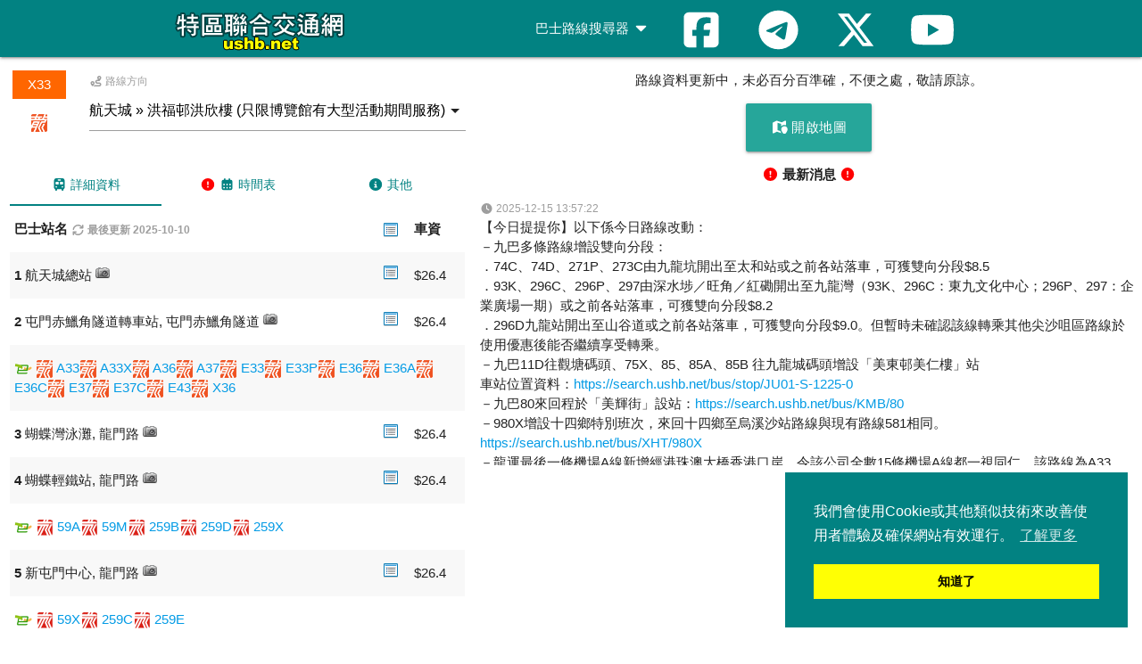

--- FILE ---
content_type: text/html; charset=UTF-8
request_url: https://search.ushb.net/bus/LW/X33
body_size: 8985
content:
<!DOCTYPE html>
<html lang="en">
<head>
  <meta http-equiv="Content-Type" content="text/html; charset=UTF-8" />
  <meta name="viewport" content="width=device-width, initial-scale=1">
  <meta http-equiv="X-UA-Compatible" content="IE=edge">
  <meta name="msapplication-tap-highlight" content="no">
  <meta name="description" content="路線資料：龍運 - X33 航天城 » 洪福邨洪欣樓 (只限博覽館有大型活動期間服務)" />
  <meta name="theme-color" content="#028282" />
  <meta http-equiv="Content-Language" content="zh-HK" />  
  <meta http-equiv="Last-Modified" content="2025-10-10T00:00:00+08:00" />
  <meta http-equiv="cache-control" content="no-cache" />
  <meta property="og:description" content="路線資料：龍運 - X33 航天城 » 洪福邨洪欣樓 (只限博覽館有大型活動期間服務)" />
  <meta property="og:site_name" content="USHB" />
  <meta property="og:type" content="website" />
  <meta property="og:url" content="http://ushb.net/" />

  <title>龍運 - X33 航天城 » 洪福邨洪欣樓 - 巴士路線搜尋器 - USHB</title>
  <link rel="shortcut icon" href="data:image/x-icon;," type="image/x-icon" />
  <link rel="stylesheet" type="text/css" href="/css/style.css">
  <link rel="stylesheet" href="//cdnjs.cloudflare.com/ajax/libs/materialize/1.0.0/css/materialize.min.css">
<!-- Global site tag (gtag.js) - Google Analytics -->
<script async src="https://www.googletagmanager.com/gtag/js?id=G-Q1XB30243F"></script>
<script>
  window.dataLayer = window.dataLayer || [];
  function gtag(){dataLayer.push(arguments);}
  gtag('js', new Date());

  gtag('config', 'G-Q1XB30243F');
</script>
<script async src="https://pagead2.googlesyndication.com/pagead/js/adsbygoogle.js?client=ca-pub-4683839307439010"
     crossorigin="anonymous"></script>
</head>
<body>
  <nav class="ushb" role="navigation">
    <div class="nav-wrapper container">
        <a id="logo-container" href="/" class="brand-logo tooltipped" data-delay="50" data-tooltip="首頁"><img src="/images/logo.gif" align="center" alt="USHB" width="200" height="50"></a>
        <a href="#" data-target="slide-out" class="sidenav-trigger"><i class="fa fa-bars" aria-hidden="true"></i></a>
      <ul class="right hide-on-med-and-down">
        <li><a class="dropdown-trigger" href="#!" data-target="dropdown1">巴士路線搜尋器 <i class="fa fa-caret-down"></i></a></li>
		<li><a href="https://www.facebook.com/ushbnet" class="tooltipped" data-delay="50" data-tooltip="Facebook" aria-label="Facebook"><i class="fab fa-facebook-square fa-3x" style="vertical-align: middle;"></i></a></li>
		<li><a href="https://t.me/ushbnet" class="tooltipped" data-delay="50" data-tooltip="Telegram" aria-label="Telegram"><i class="fab fa-telegram fa-3x" style="vertical-align: middle;"></i></a></li>
		<li><a href="https://x.com/ushbnews/" class="tooltipped" data-delay="50" data-tooltip="X" aria-label="X"><i class="fa-brands fa-x-twitter fa-3x" style="vertical-align: middle;"></i></a></li>
		<li><a href="https://www.youtube.com/ushbnet" class="tooltipped" data-delay="50" data-tooltip="YouTube" aria-label="YouTube"><i class="fab fa-youtube fa-3x" style="vertical-align: middle;"></i></a></li>
      </ul>
      <ul id="dropdown1" class="dropdown-content">
        <li><a href="/bus/KMB"><img src="/images/logo/KMB.gif" width="20" height="20" align="center" alt="九巴"> 九巴</a></li>
        <li><a href="/bus/CTB"><img src="/images/logo/CTB.gif" width="20" height="20" align="center" alt="城巴"> 城巴</a></li>
        <li><a href="/bus/XHT"><img src="/images/logo/XHT.gif" width="20" height="20" align="center" alt="過海"> 過海</a></li>
        <li><a href="/bus/LW"><img src="/images/logo/LW.gif" width="20" height="20" align="center" alt="龍運"> 龍運</a></li>
        <li><a href="/bus/MTR"><img src="/images/logo/MTR.gif" width="20" height="20" align="center" alt="港鐵"> 港鐵</a></li>
        <li><a href="/bus/DB"><img src="/images/logo/DB.gif" width="20" height="20" align="center" alt="愉景灣"> 愉景灣</a></li>
        <li><a href="/bus/NLB"><img src="/images/logo/NLB.gif" width="20" height="20" align="center" alt="新大嶼山"> 新大嶼山</a></li>
        <li class="divider"></li>
        <li><a href="/bus/search_p"><i class="fas fa-map-marker-alt"></i> 點到點搜尋</a></li>
        <li><a href="/bus/stop"><i class="fa fa-location-arrow"></i> 附近車站</a></li>
      </ul>
      <ul id="slide-out" class="sidenav">
        <li><a href="/">首頁</a></li>
        <li><a href="#">巴士路線搜尋器</a></li>
        <li><a href="/bus/KMB"><img src="/images/logo/KMB.gif" width="20" height="20" align="center" alt="九巴"> 九巴</a></li>
        <li><a href="/bus/CTB"><img src="/images/logo/CTB.gif" width="20" height="20" align="center" alt="城巴"> 城巴</a></li>
        <li><a href="/bus/XHT"><img src="/images/logo/XHT.gif" width="20" height="20" align="center" alt="過海"> 過海</a></li>
        <li><a href="/bus/LW"><img src="/images/logo/LW.gif" width="20" height="20" align="center" alt="龍運"> 龍運</a></li>
        <li><a href="/bus/MTR"><img src="/images/logo/MTR.gif" width="20" height="20" align="center" alt="港鐵"> 港鐵</a></li>
        <li><a href="/bus/DB"><img src="/images/logo/DB.gif" width="20" height="20" align="center" alt="愉景灣"> 愉景灣</a></li>
        <li><a href="/bus/NLB"><img src="/images/logo/NLB.gif" width="20" height="20" align="center" alt="新大嶼山"> 新大嶼山</a></li>
        <li class="divider"></li>
        <li><a href="/bus/search_p"><i class="fas fa-map-marker-alt" aria-hidden="true"></i> 點到點搜尋</a></li>
        <li><a href="/bus/stop"><i class="fa fa-location-arrow" aria-hidden="true"></i> 附近車站</a></li>
        <li><a href="https://www.facebook.com/ushbnet"><i class="fab fa-facebook-square" aria-hidden="true"></i> Facebook</a></li>
		    <li><a href="https://t.me/ushbnet"><i class="fab fa-telegram" aria-hidden="true"></i> Telegram</a></li>
        <li><a href="https://x.com/ushbnews/"><i class="fa-brands fa-x-twitter" aria-hidden="true"></i> X</a></li>
        <li><a href="https://www.youtube.com/ushbnet"><i class="fab fa-youtube" aria-hidden="true"></i> YouTube</a></li>
      </ul>
    </div>
  </nav>
  <script src="//cdnjs.cloudflare.com/ajax/libs/jquery/3.7.0/jquery.min.js" integrity="sha512-3gJwYpMe3QewGELv8k/BX9vcqhryRdzRMxVfq6ngyWXwo03GFEzjsUm8Q7RZcHPHksttq7/GFoxjCVUjkjvPdw==" crossorigin="anonymous" referrerpolicy="no-referrer"></script>
  <script src="//cdnjs.cloudflare.com/ajax/libs/materialize/1.0.0/js/materialize.min.js"></script>
</head>
<div class="hide-on-large-only col l6 s12">
	<div class="center-align no-padding no-padding-bottom" id="map-mobile">
		<div id="ads-mobile">
			<p>路線資料更新中，未必百分百準確，不便之處，敬請原諒。</p>
			<p><a class="waves-effect waves-light btn-large"><i class="fas fa-map-marked"></i> 開啟地圖</a></p>
			<script async src="https://pagead2.googlesyndication.com/pagead/js/adsbygoogle.js?client=ca-pub-4683839307439010">
			<ins class="adsbygoogle" style="display:block" data-ad-client="ca-pub-4683839307439010" data-ad-slot="8872930894" data-ad-format="auto" data-full-width-responsive="true"></ins>
			<script>(adsbygoogle = window.adsbygoogle || []).push({});</script>
			<p><b><i class="fa-solid fa-circle-exclamation warning"></i> 最新消息 <i class="fa-solid fa-circle-exclamation warning"></i></b></p>
			<p class="news_mobile"></p>
		</div>
		<div id="map-canvas-mobile"></div>
	</div>
</div>
</div>
<div class="row">
	<div id="route_list" class="col l5 s12">
		<div class="row">
			<p></p>
          	<div class="col l2 s3 center-align"><div class="lw route">X33</div><p><img src="/images/logo/LW.gif" width="20" height="20" align="absmiddle" border="0" alt="龍運"> </p></div>
          	<div class="col l10 s9">
					<label><i class="fas fa-route"></i> 路線方向</label>
					<select id="direction">
				<option value="4">航天城 » 洪福邨洪欣樓 (只限博覽館有大型活動期間服務)</option>
					</select>
			</div>
		</div>

<div id="d_4">
	<ul class="tabs">
		<li class="tab col s4"><a class="active" href="#list_4"><i class="fas fa-bus"></i> 詳細資料</a></li>
		<li class="tab col s4"><a href="#timetable_4"><i class="fa-solid fa-circle-exclamation warning"></i> <i class="fas fa-calendar-alt"></i> 時間表</a></li>
		<li class="tab col s4"><a href="#other_4"><i class="fa-solid fa-circle-info"></i> 其他</a></li>
	</ul>
	<div id="list_4">
		<table class="striped highlight">
			<thead>
				<tr>
					<th class="s8" data-field="route">巴士站名 <label><i class="mdi-device-access-time"></i> <i class="fas fa-sync"></i> 最後更新 2025-10-10</label></td>
					<th class="s1"><img src="/images/detail.png" width="16" height="16" align="absmiddle" border="0" alt="車站資料"></td>
					<th class="s2" data-field="fare" class="center-align">車資</td>
									</tr>
			</thead>
			<tbody>
			<tr>
						<td class="s8" ><b>1</b> 航天城總站  <img src="/images/camera.png" width="16" height="16" class="tooltipped" data-delay="50" data-tooltip="車站相片" alt="車站相片"></td>
			<td class="s1"><a data-id="0" href="/bus/stop/SK71-T-1000-2"><img src="/images/detail.png" width="16" height="16" class="tooltipped" data-delay="50" data-tooltip="詳細資料" alt="詳細資料"></a></td>
			<td class="s2" >$26.4</td>
					</tr>
			<tr>
						<td class="s8" ><b>2</b> 屯門赤鱲角隧道轉車站, 屯門赤鱲角隧道  <img src="/images/camera.png" width="16" height="16" class="tooltipped" data-delay="50" data-tooltip="車站相片" alt="車站相片"></td>
			<td class="s1"><a data-id="1" href="/bus/stop/TU17-N-1000-0"><img src="/images/detail.png" width="16" height="16" class="tooltipped" data-delay="50" data-tooltip="詳細資料" alt="詳細資料"></a></td>
			<td class="s2" >$26.4</td>
					</tr>
	<tr><td colspan="3"><img src="/images/logo/bbi.gif" width="20" height="20" align="absmiddle" border="0" class="tooltipped" data-delay="50" data-tooltip="轉乘優惠" alt="轉乘優惠"> <img src="/images/logo/LW.gif" width="20" height="20" align="absmiddle" border="0" alt="龍運"> <a href="/bus/LW/A33">A33</a><img src="/images/logo/LW.gif" width="20" height="20" align="absmiddle" border="0" alt="龍運"> <a href="/bus/LW/A33X">A33X</a><img src="/images/logo/LW.gif" width="20" height="20" align="absmiddle" border="0" alt="龍運"> <a href="/bus/LW/A36">A36</a><img src="/images/logo/LW.gif" width="20" height="20" align="absmiddle" border="0" alt="龍運"> <a href="/bus/LW/A37">A37</a><img src="/images/logo/LW.gif" width="20" height="20" align="absmiddle" border="0" alt="龍運"> <a href="/bus/LW/E33">E33</a><img src="/images/logo/LW.gif" width="20" height="20" align="absmiddle" border="0" alt="龍運"> <a href="/bus/LW/E33P">E33P</a><img src="/images/logo/LW.gif" width="20" height="20" align="absmiddle" border="0" alt="龍運"> <a href="/bus/LW/E36">E36</a><img src="/images/logo/LW.gif" width="20" height="20" align="absmiddle" border="0" alt="龍運"> <a href="/bus/LW/E36A">E36A</a><img src="/images/logo/LW.gif" width="20" height="20" align="absmiddle" border="0" alt="龍運"> <a href="/bus/LW/E36C">E36C</a><img src="/images/logo/LW.gif" width="20" height="20" align="absmiddle" border="0" alt="龍運"> <a href="/bus/LW/E37">E37</a><img src="/images/logo/LW.gif" width="20" height="20" align="absmiddle" border="0" alt="龍運"> <a href="/bus/LW/E37C">E37C</a><img src="/images/logo/LW.gif" width="20" height="20" align="absmiddle" border="0" alt="龍運"> <a href="/bus/LW/E43">E43</a><img src="/images/logo/LW.gif" width="20" height="20" align="absmiddle" border="0" alt="龍運"> <a href="/bus/LW/X36">X36</a></td></tr>		<tr>
						<td class="s8" ><b>3</b> 蝴蝶灣泳灘, 龍門路  <img src="/images/camera.png" width="16" height="16" class="tooltipped" data-delay="50" data-tooltip="車站相片" alt="車站相片"></td>
			<td class="s1"><a data-id="2" href="/bus/stop/LU06-N-0900-0"><img src="/images/detail.png" width="16" height="16" class="tooltipped" data-delay="50" data-tooltip="詳細資料" alt="詳細資料"></a></td>
			<td class="s2" >$26.4</td>
					</tr>
			<tr>
						<td class="s8" ><b>4</b> 蝴蝶輕鐵站, 龍門路  <img src="/images/camera.png" width="16" height="16" class="tooltipped" data-delay="50" data-tooltip="車站相片" alt="車站相片"></td>
			<td class="s1"><a data-id="3" href="/bus/stop/LU06-N-1000-0"><img src="/images/detail.png" width="16" height="16" class="tooltipped" data-delay="50" data-tooltip="詳細資料" alt="詳細資料"></a></td>
			<td class="s2" >$26.4</td>
					</tr>
	<tr><td colspan="3"><img src="/images/logo/bbi.gif" width="20" height="20" align="absmiddle" border="0" class="tooltipped" data-delay="50" data-tooltip="轉乘優惠" alt="轉乘優惠"> <img src="/images/logo/KMB.gif" width="20" height="20" align="absmiddle" border="0" alt="九巴"> <a href="/bus/KMB/59A">59A</a><img src="/images/logo/KMB.gif" width="20" height="20" align="absmiddle" border="0" alt="九巴"> <a href="/bus/KMB/59M">59M</a><img src="/images/logo/KMB.gif" width="20" height="20" align="absmiddle" border="0" alt="九巴"> <a href="/bus/KMB/259B">259B</a><img src="/images/logo/KMB.gif" width="20" height="20" align="absmiddle" border="0" alt="九巴"> <a href="/bus/KMB/259D">259D</a><img src="/images/logo/KMB.gif" width="20" height="20" align="absmiddle" border="0" alt="九巴"> <a href="/bus/KMB/259X">259X</a></td></tr>		<tr>
						<td class="s8" ><b>5</b> 新屯門中心, 龍門路  <img src="/images/camera.png" width="16" height="16" class="tooltipped" data-delay="50" data-tooltip="車站相片" alt="車站相片"></td>
			<td class="s1"><a data-id="4" href="/bus/stop/LU06-N-1050-0"><img src="/images/detail.png" width="16" height="16" class="tooltipped" data-delay="50" data-tooltip="詳細資料" alt="詳細資料"></a></td>
			<td class="s2" >$26.4</td>
					</tr>
	<tr><td colspan="3"><img src="/images/logo/bbi.gif" width="20" height="20" align="absmiddle" border="0" class="tooltipped" data-delay="50" data-tooltip="轉乘優惠" alt="轉乘優惠"> <img src="/images/logo/KMB.gif" width="20" height="20" align="absmiddle" border="0" alt="九巴"> <a href="/bus/KMB/59X">59X</a><img src="/images/logo/KMB.gif" width="20" height="20" align="absmiddle" border="0" alt="九巴"> <a href="/bus/KMB/259C">259C</a><img src="/images/logo/KMB.gif" width="20" height="20" align="absmiddle" border="0" alt="九巴"> <a href="/bus/KMB/259E">259E</a></td></tr>		<tr>
						<td class="s8" ><b>6</b> 龍門輕鐵站, 龍門路  <img src="/images/camera.png" width="16" height="16" class="tooltipped" data-delay="50" data-tooltip="車站相片" alt="車站相片"></td>
			<td class="s1"><a data-id="5" href="/bus/stop/LU06-N-1100-0"><img src="/images/detail.png" width="16" height="16" class="tooltipped" data-delay="50" data-tooltip="詳細資料" alt="詳細資料"></a></td>
			<td class="s2" >$26.4</td>
					</tr>
			<tr>
						<td class="s8" ><b>7</b> 豐景園, 海珠路  <img src="/images/camera.png" width="16" height="16" class="tooltipped" data-delay="50" data-tooltip="車站相片" alt="車站相片"></td>
			<td class="s1"><a data-id="6" href="/bus/stop/HO02-E-1000-0"><img src="/images/detail.png" width="16" height="16" class="tooltipped" data-delay="50" data-tooltip="詳細資料" alt="詳細資料"></a></td>
			<td class="s2" >$26.4</td>
					</tr>
	<tr><td colspan="3"><img src="/images/logo/bbi.gif" width="20" height="20" align="absmiddle" border="0" class="tooltipped" data-delay="50" data-tooltip="轉乘優惠" alt="轉乘優惠"> <img src="/images/logo/KMB.gif" width="20" height="20" align="absmiddle" border="0" alt="九巴"> <a href="/bus/KMB/60M">60M</a><img src="/images/logo/KMB.gif" width="20" height="20" align="absmiddle" border="0" alt="九巴"> <a href="/bus/KMB/60X">60X</a><img src="/images/logo/KMB.gif" width="20" height="20" align="absmiddle" border="0" alt="九巴"> <a href="/bus/KMB/61M">61M</a><img src="/images/logo/KMB.gif" width="20" height="20" align="absmiddle" border="0" alt="九巴"> <a href="/bus/KMB/61X">61X</a><img src="/images/logo/KMB.gif" width="20" height="20" align="absmiddle" border="0" alt="九巴"> <a href="/bus/KMB/62P">62P</a><img src="/images/logo/KMB.gif" width="20" height="20" align="absmiddle" border="0" alt="九巴"> <a href="/bus/KMB/62X">62X</a><img src="/images/logo/KMB.gif" width="20" height="20" align="absmiddle" border="0" alt="九巴"> <a href="/bus/KMB/260B">260B</a><img src="/images/logo/KMB.gif" width="20" height="20" align="absmiddle" border="0" alt="九巴"> <a href="/bus/KMB/260C">260C</a><img src="/images/logo/KMB.gif" width="20" height="20" align="absmiddle" border="0" alt="九巴"> <a href="/bus/KMB/263">263</a><img src="/images/logo/KMB.gif" width="20" height="20" align="absmiddle" border="0" alt="九巴"> <a href="/bus/KMB/263A">263A</a><img src="/images/logo/KMB.gif" width="20" height="20" align="absmiddle" border="0" alt="九巴"> <a href="/bus/KMB/263B">263B</a><img src="/images/logo/KMB.gif" width="20" height="20" align="absmiddle" border="0" alt="九巴"> <a href="/bus/KMB/263C">263C</a><img src="/images/logo/KMB.gif" width="20" height="20" align="absmiddle" border="0" alt="九巴"> <a href="/bus/KMB/N260">N260</a><img src="/images/logo/XHT.gif" width="20" height="20" align="absmiddle" border="0" alt="過海"> <a href="/bus/XHT/960B">960B</a><img src="/images/logo/XHT.gif" width="20" height="20" align="absmiddle" border="0" alt="過海"> <a href="/bus/XHT/961">961</a></td></tr>		<tr>
						<td class="s8" ><b>8</b> 翠寧花園, 海珠路 </td>
			<td class="s1"><a data-id="7" href="/bus/stop/HO02-E-1050-0"><img src="/images/detail.png" width="16" height="16" class="tooltipped" data-delay="50" data-tooltip="詳細資料" alt="詳細資料"></a></td>
			<td class="s2" >$26.4</td>
					</tr>
			<tr>
						<td class="s8" ><b>9</b> 友愛邨, 屯門鄉事會路  <img src="/images/camera.png" width="16" height="16" class="tooltipped" data-delay="50" data-tooltip="車站相片" alt="車站相片"></td>
			<td class="s1"><a data-id="8" href="/bus/stop/TU05-N-1100-0"><img src="/images/detail.png" width="16" height="16" class="tooltipped" data-delay="50" data-tooltip="詳細資料" alt="詳細資料"></a></td>
			<td class="s2" >$26.4</td>
					</tr>
	<tr><td colspan="3"><img src="/images/logo/bbi.gif" width="20" height="20" align="absmiddle" border="0" class="tooltipped" data-delay="50" data-tooltip="轉乘優惠" alt="轉乘優惠"> <img src="/images/logo/KMB.gif" width="20" height="20" align="absmiddle" border="0" alt="九巴"> <a href="/bus/KMB/261">261</a></td></tr>		<tr>
						<td class="s8" ><b>10</b> 市中心輕鐵站, 屯門鄉事會路  <img src="/images/camera.png" width="16" height="16" class="tooltipped" data-delay="50" data-tooltip="車站相片" alt="車站相片"></td>
			<td class="s1"><a data-id="9" href="/bus/stop/TU05-N-1150-0"><img src="/images/detail.png" width="16" height="16" class="tooltipped" data-delay="50" data-tooltip="詳細資料" alt="詳細資料"></a></td>
			<td class="s2" >$26.4</td>
					</tr>
	<tr><td colspan="3"><img src="/images/logo/bbi.gif" width="20" height="20" align="absmiddle" border="0" class="tooltipped" data-delay="50" data-tooltip="轉乘優惠" alt="轉乘優惠"> <img src="/images/logo/KMB.gif" width="20" height="20" align="absmiddle" border="0" alt="九巴"> <a href="/bus/KMB/57M">57M</a></td></tr>		<tr>
						<td class="s8" ><b>11</b> 屯門站總站  <img src="/images/camera.png" width="16" height="16" class="tooltipped" data-delay="50" data-tooltip="車站相片" alt="車站相片"></td>
			<td class="s1"><a data-id="10" href="/bus/stop/TU03-T-1000-0"><img src="/images/detail.png" width="16" height="16" class="tooltipped" data-delay="50" data-tooltip="詳細資料" alt="詳細資料"></a></td>
			<td class="s2" >$26.4</td>
					</tr>
			<tr>
						<td class="s8" ><b>12</b> 山景邨景華樓、鳴琴輕鐵站, 嗚琴路  <img src="/images/camera.png" width="16" height="16" class="tooltipped" data-delay="50" data-tooltip="車站相片" alt="車站相片"></td>
			<td class="s1"><a data-id="11" href="/bus/stop/MI02-N-1000-0"><img src="/images/detail.png" width="16" height="16" class="tooltipped" data-delay="50" data-tooltip="詳細資料" alt="詳細資料"></a></td>
			<td class="s2" >$26.4</td>
					</tr>
	<tr><td colspan="3"><img src="/images/logo/bbi.gif" width="20" height="20" align="absmiddle" border="0" class="tooltipped" data-delay="50" data-tooltip="轉乘優惠" alt="轉乘優惠"> <img src="/images/logo/KMB.gif" width="20" height="20" align="absmiddle" border="0" alt="九巴"> <a href="/bus/KMB/66M">66M</a><img src="/images/logo/KMB.gif" width="20" height="20" align="absmiddle" border="0" alt="九巴"> <a href="/bus/KMB/66X">66X</a><img src="/images/logo/KMB.gif" width="20" height="20" align="absmiddle" border="0" alt="九巴"> <a href="/bus/KMB/258D">258D</a><img src="/images/logo/KMB.gif" width="20" height="20" align="absmiddle" border="0" alt="九巴"> <a href="/bus/KMB/258X">258X</a></td></tr>		<tr>
						<td class="s8" ><b>13</b> 屯門電話機樓, 石排頭路  <img src="/images/camera.png" width="16" height="16" class="tooltipped" data-delay="50" data-tooltip="車站相片" alt="車站相片"></td>
			<td class="s1"><a data-id="12" href="/bus/stop/SH12-E-1000-0"><img src="/images/detail.png" width="16" height="16" class="tooltipped" data-delay="50" data-tooltip="詳細資料" alt="詳細資料"></a></td>
			<td class="s2" >$26.4</td>
					</tr>
	<tr><td colspan="3"><img src="/images/logo/bbi.gif" width="20" height="20" align="absmiddle" border="0" class="tooltipped" data-delay="50" data-tooltip="轉乘優惠" alt="轉乘優惠"> <img src="/images/logo/XHT.gif" width="20" height="20" align="absmiddle" border="0" alt="過海"> <a href="/bus/XHT/960">960</a></td></tr>		<tr>
						<td class="s8" ><b>14</b> 台山商會小學, 石排頭路  <img src="/images/camera.png" width="16" height="16" class="tooltipped" data-delay="50" data-tooltip="車站相片" alt="車站相片"></td>
			<td class="s1"><a data-id="13" href="/bus/stop/SH12-E-1050-0"><img src="/images/detail.png" width="16" height="16" class="tooltipped" data-delay="50" data-tooltip="詳細資料" alt="詳細資料"></a></td>
			<td class="s2" >$26.4</td>
					</tr>
			<tr>
						<td class="s8" ><b>15</b> 大興體育館, 震寰路  <img src="/images/camera.png" width="16" height="16" class="tooltipped" data-delay="50" data-tooltip="車站相片" alt="車站相片"></td>
			<td class="s1"><a data-id="14" href="/bus/stop/TS14-N-0950-0"><img src="/images/detail.png" width="16" height="16" class="tooltipped" data-delay="50" data-tooltip="詳細資料" alt="詳細資料"></a></td>
			<td class="s2" >$26.4</td>
					</tr>
	<tr><td colspan="3"><img src="/images/logo/bbi.gif" width="20" height="20" align="absmiddle" border="0" class="tooltipped" data-delay="50" data-tooltip="轉乘優惠" alt="轉乘優惠"> <img src="/images/logo/KMB.gif" width="20" height="20" align="absmiddle" border="0" alt="九巴"> <a href="/bus/KMB/261S">261S</a><img src="/images/logo/XHT.gif" width="20" height="20" align="absmiddle" border="0" alt="過海"> <a href="/bus/XHT/P960">P960</a></td></tr>		<tr>
						<td class="s8" ><b>16</b> 良才里、保良局莊啟程第二小學, 青田路  <img src="/images/camera.png" width="16" height="16" class="tooltipped" data-delay="50" data-tooltip="車站相片" alt="車站相片"></td>
			<td class="s1"><a data-id="15" href="/bus/stop/TS17-W-1000-0"><img src="/images/detail.png" width="16" height="16" class="tooltipped" data-delay="50" data-tooltip="詳細資料" alt="詳細資料"></a></td>
			<td class="s2" >$26.4</td>
					</tr>
			<tr>
						<td class="s8" ><b>17</b> 新圍輕鐵站, 田景路 </td>
			<td class="s1"><a data-id="16" href="/bus/stop/TI02-N-0900-0"><img src="/images/detail.png" width="16" height="16" class="tooltipped" data-delay="50" data-tooltip="詳細資料" alt="詳細資料"></a></td>
			<td class="s2" >$26.4</td>
					</tr>
	<tr><td colspan="3"><img src="/images/logo/bbi.gif" width="20" height="20" align="absmiddle" border="0" class="tooltipped" data-delay="50" data-tooltip="轉乘優惠" alt="轉乘優惠"> <img src="/images/logo/XHT.gif" width="20" height="20" align="absmiddle" border="0" alt="過海"> <a href="/bus/XHT/961S">961S</a></td></tr>		<tr>
						<td class="s8" ><b>18</b> 田景輕鐵站、屯門西北游泳池, 田景路  <img src="/images/camera.png" width="16" height="16" class="tooltipped" data-delay="50" data-tooltip="車站相片" alt="車站相片"></td>
			<td class="s1"><a data-id="17" href="/bus/stop/TI02-N-1000-0"><img src="/images/detail.png" width="16" height="16" class="tooltipped" data-delay="50" data-tooltip="詳細資料" alt="詳細資料"></a></td>
			<td class="s2" >$26.4</td>
					</tr>
	<tr><td colspan="3"><img src="/images/logo/bbi.gif" width="20" height="20" align="absmiddle" border="0" class="tooltipped" data-delay="50" data-tooltip="轉乘優惠" alt="轉乘優惠"> <img src="/images/logo/KMB.gif" width="20" height="20" align="absmiddle" border="0" alt="九巴"> <a href="/bus/KMB/58M">58M</a><img src="/images/logo/KMB.gif" width="20" height="20" align="absmiddle" border="0" alt="九巴"> <a href="/bus/KMB/58X">58X</a><img src="/images/logo/KMB.gif" width="20" height="20" align="absmiddle" border="0" alt="九巴"> <a href="/bus/KMB/260X">260X</a><img src="/images/logo/XHT.gif" width="20" height="20" align="absmiddle" border="0" alt="過海"> <a href="/bus/XHT/961P">961P</a></td></tr>		<tr>
						<td class="s8" ><b>19</b> 寶田邨, 嗚琴路  <img src="/images/camera.png" width="16" height="16" class="tooltipped" data-delay="50" data-tooltip="車站相片" alt="車站相片"></td>
			<td class="s1"><a data-id="18" href="/bus/stop/MI02-N-1050-0"><img src="/images/detail.png" width="16" height="16" class="tooltipped" data-delay="50" data-tooltip="詳細資料" alt="詳細資料"></a></td>
			<td class="s2" >$26.4</td>
					</tr>
			<tr>
						<td class="s8" ><b>20</b> 和田邨, 興貴街  <img src="/images/camera.png" width="16" height="16" class="tooltipped" data-delay="50" data-tooltip="車站相片" alt="車站相片"></td>
			<td class="s1"><a data-id="19" href="/bus/stop/HI07-S-1000-0"><img src="/images/detail.png" width="16" height="16" class="tooltipped" data-delay="50" data-tooltip="詳細資料" alt="詳細資料"></a></td>
			<td class="s2" >$26.4</td>
					</tr>
	<tr><td colspan="3"><img src="/images/logo/bbi.gif" width="20" height="20" align="absmiddle" border="0" class="tooltipped" data-delay="50" data-tooltip="轉乘優惠" alt="轉乘優惠"> <img src="/images/logo/KMB.gif" width="20" height="20" align="absmiddle" border="0" alt="九巴"> <a href="/bus/KMB/67A">67A</a></td></tr>		<tr>
						<td class="s8" ><b>21</b> NOVO LAND、菁田邨, 欣寶路  <img src="/images/camera.png" width="16" height="16" class="tooltipped" data-delay="50" data-tooltip="車站相片" alt="車站相片"></td>
			<td class="s1"><a data-id="20" href="/bus/stop/YA08-E-1000-0"><img src="/images/detail.png" width="16" height="16" class="tooltipped" data-delay="50" data-tooltip="詳細資料" alt="詳細資料"></a></td>
			<td class="s2" >$26.4</td>
					</tr>
			<tr>
						<td class="s8" ><b>22</b> 紫田村, 欣寶路  <img src="/images/camera.png" width="16" height="16" class="tooltipped" data-delay="50" data-tooltip="車站相片" alt="車站相片"></td>
			<td class="s1"><a data-id="21" href="/bus/stop/YA08-E-1050-0"><img src="/images/detail.png" width="16" height="16" class="tooltipped" data-delay="50" data-tooltip="詳細資料" alt="詳細資料"></a></td>
			<td class="s2" >$26.4</td>
					</tr>
			<tr>
						<td class="s8" ><b>23</b> 欣田邨、兆康苑, 青麟路 </td>
			<td class="s1"><a data-id="22" href="/bus/stop/TS05-N-1050-0"><img src="/images/detail.png" width="16" height="16" class="tooltipped" data-delay="50" data-tooltip="詳細資料" alt="詳細資料"></a></td>
			<td class="s2" >$26.4</td>
					</tr>
			<tr>
						<td class="s8" ><b>24</b> 五柳路, 青麟路 </td>
			<td class="s1"><a data-id="23" href="/bus/stop/TS05-N-1100-0"><img src="/images/detail.png" width="16" height="16" class="tooltipped" data-delay="50" data-tooltip="詳細資料" alt="詳細資料"></a></td>
			<td class="s2" >$26.4</td>
					</tr>
	<tr><td colspan="3"><img src="/images/logo/bbi.gif" width="20" height="20" align="absmiddle" border="0" class="tooltipped" data-delay="50" data-tooltip="轉乘優惠" alt="轉乘優惠"> <img src="/images/logo/KMB.gif" width="20" height="20" align="absmiddle" border="0" alt="九巴"> <a href="/bus/KMB/67M">67M</a><img src="/images/logo/KMB.gif" width="20" height="20" align="absmiddle" border="0" alt="九巴"> <a href="/bus/KMB/67X">67X</a><img src="/images/logo/KMB.gif" width="20" height="20" align="absmiddle" border="0" alt="九巴"> <a href="/bus/KMB/261P">261P</a><img src="/images/logo/KMB.gif" width="20" height="20" align="absmiddle" border="0" alt="九巴"> <a href="/bus/KMB/267X">267X</a></td></tr>		<tr>
						<td class="s8" ><b>25</b> 藍地輕鐵站, 青山公路  <img src="/images/camera.png" width="16" height="16" class="tooltipped" data-delay="50" data-tooltip="車站相片" alt="車站相片"></td>
			<td class="s1"><a data-id="24" href="/bus/stop/CA07-N-4600-0"><img src="/images/detail.png" width="16" height="16" class="tooltipped" data-delay="50" data-tooltip="詳細資料" alt="詳細資料"></a></td>
			<td class="s2" >$26.4</td>
					</tr>
	<tr><td colspan="3"><img src="/images/logo/bbi.gif" width="20" height="20" align="absmiddle" border="0" class="tooltipped" data-delay="50" data-tooltip="轉乘優惠" alt="轉乘優惠"> <img src="/images/logo/KMB.gif" width="20" height="20" align="absmiddle" border="0" alt="九巴"> <a href="/bus/KMB/53">53</a><img src="/images/logo/KMB.gif" width="20" height="20" align="absmiddle" border="0" alt="九巴"> <a href="/bus/KMB/63X">63X</a><img src="/images/logo/KMB.gif" width="20" height="20" align="absmiddle" border="0" alt="九巴"> <a href="/bus/KMB/68A">68A</a><img src="/images/logo/KMB.gif" width="20" height="20" align="absmiddle" border="0" alt="九巴"> <a href="/bus/KMB/258P">258P</a><img src="/images/logo/XHT.gif" width="20" height="20" align="absmiddle" border="0" alt="過海"> <a href="/bus/XHT/960P">960P</a><img src="/images/logo/XHT.gif" width="20" height="20" align="absmiddle" border="0" alt="過海"> <a href="/bus/XHT/960X">960X</a></td></tr>		<tr>
						<td class="s8" ><b>26</b> 青磚圍, 青山公路  <img src="/images/camera.png" width="16" height="16" class="tooltipped" data-delay="50" data-tooltip="車站相片" alt="車站相片"></td>
			<td class="s1"><a data-id="25" href="/bus/stop/CA07-N-4650-0"><img src="/images/detail.png" width="16" height="16" class="tooltipped" data-delay="50" data-tooltip="詳細資料" alt="詳細資料"></a></td>
			<td class="s2" >$26.4</td>
					</tr>
			<tr>
						<td class="s8" ><b>27</b> 泥圍輕鐵站, 青山公路  <img src="/images/camera.png" width="16" height="16" class="tooltipped" data-delay="50" data-tooltip="車站相片" alt="車站相片"></td>
			<td class="s1"><a data-id="26" href="/bus/stop/CA07-N-4700-0"><img src="/images/detail.png" width="16" height="16" class="tooltipped" data-delay="50" data-tooltip="詳細資料" alt="詳細資料"></a></td>
			<td class="s2" >$26.4</td>
					</tr>
			<tr>
						<td class="s8" ><b>28</b> 亦園, 青山公路  <img src="/images/camera.png" width="16" height="16" class="tooltipped" data-delay="50" data-tooltip="車站相片" alt="車站相片"></td>
			<td class="s1"><a data-id="27" href="/bus/stop/CA07-N-4750-0"><img src="/images/detail.png" width="16" height="16" class="tooltipped" data-delay="50" data-tooltip="詳細資料" alt="詳細資料"></a></td>
			<td class="s2" >$26.4</td>
					</tr>
			<tr>
						<td class="s8" ><b>29</b> 鍾屋村, 青山公路  <img src="/images/camera.png" width="16" height="16" class="tooltipped" data-delay="50" data-tooltip="車站相片" alt="車站相片"></td>
			<td class="s1"><a data-id="28" href="/bus/stop/CA07-N-4800-0"><img src="/images/detail.png" width="16" height="16" class="tooltipped" data-delay="50" data-tooltip="詳細資料" alt="詳細資料"></a></td>
			<td class="s2" >$26.4</td>
					</tr>
			<tr>
						<td class="s8" ><b>30</b> 洪水橋輕鐵站, 青山公路  <img src="/images/camera.png" width="16" height="16" class="tooltipped" data-delay="50" data-tooltip="車站相片" alt="車站相片"></td>
			<td class="s1"><a data-id="29" href="/bus/stop/CA07-N-4850-0"><img src="/images/detail.png" width="16" height="16" class="tooltipped" data-delay="50" data-tooltip="詳細資料" alt="詳細資料"></a></td>
			<td class="s2" >$26.4</td>
					</tr>
	<tr><td colspan="3"><img src="/images/logo/bbi.gif" width="20" height="20" align="absmiddle" border="0" class="tooltipped" data-delay="50" data-tooltip="轉乘優惠" alt="轉乘優惠"> <img src="/images/logo/KMB.gif" width="20" height="20" align="absmiddle" border="0" alt="九巴"> <a href="/bus/KMB/68X">68X</a></td></tr>		<tr>
						<td class="s8" ><b>31</b> 洪福邨, 洪天路  <img src="/images/camera.png" width="16" height="16" class="tooltipped" data-delay="50" data-tooltip="車站相片" alt="車站相片"></td>
			<td class="s1"><a data-id="30" href="/bus/stop/HU43-N-0975-0"><img src="/images/detail.png" width="16" height="16" class="tooltipped" data-delay="50" data-tooltip="詳細資料" alt="詳細資料"></a></td>
			<td class="s2" >$26.4</td>
					</tr>
	<tr><td colspan="3"><img src="/images/logo/bbi.gif" width="20" height="20" align="absmiddle" border="0" class="tooltipped" data-delay="50" data-tooltip="轉乘優惠" alt="轉乘優惠"> <img src="/images/logo/KMB.gif" width="20" height="20" align="absmiddle" border="0" alt="九巴"> <a href="/bus/KMB/268X">268X</a></td></tr>		<tr>
						<td class="s8" ><b>32</b> 洪福邨洪欣樓, 洪元路 </td>
			<td class="s1"><a data-id="31" href="/bus/stop/HU09-S-1000-0"><img src="/images/detail.png" width="16" height="16" class="tooltipped" data-delay="50" data-tooltip="詳細資料" alt="詳細資料"></a></td>
			<td class="s2" >--</td>
					</tr>
			</tbody>
		</table>
		</div>
		<div id="timetable_4">
		<table class="striped">
			<thead>
				<tr>
					<th colspan="2"><b>時間表</b></td>
				</tr>
		 		<tr>
					<th>時間</td>
					<th>班次 (分鐘)</td>
				</tr>
			</thead>
				<tr>
					<td><b>星期一至星期六</b></td>
					<td></td>
				</tr>
			<tr>
			<td><b>星期日及公眾假期</b></td>
			<td></td>
		</tr>
			</table>
		</div>
		<div id="other_4">
		<table class="striped">
			<div id="other_1">
		<tr>
			<td colspan="3"><b>備註</b>：<br><font color="#FF0000">由 2025 年 10 月 1 日起，本線增設與所有九巴及龍運路線之轉乘計劃，請各位留意。</font><br><br>

本線最新服務日期：2025 年 9 月 5、6、27、28、30 日<br><br>

本線服務時間：
節目完結後十五分鐘開出，並視乎乘客需求作出調整，如服務需要停止時，在短時間通知後，即取消行走</td>
		</tr>
				<tr>
			<td colspan="3"><b><img src="/images/logo/bbi.gif" width="20" height="20" align="absmiddle" border="0" class="tooltipped" data-delay="50" data-tooltip="轉乘優惠" alt="轉乘優惠"> 轉乘資訊</b>：<br>本路線乘客可使用同一款電子貨幣進行與其他 九巴或龍運路線 的轉乘，但不能使用兩隻電子貨幣（即八達通後不能用可接觸式Visa、Master Card、JCB、AE、Discover、Diners Club、銀聯、Apple Pay、Google Pay、Samsung Pay、BoC Pay、AlipayHK易乘碼、銀聯雲閃付、支付寶、WeChat Pay HK或微信支付，反之亦然）<br><br>

<font color="#0000FF">龍運機場線／九巴轉乘計劃</font><br>
乘客於本線上車後 120 分鐘內轉乘任何獨營九巴路線，最終只會收取較高價錢的一程。<br>
．如首程車費為 $26.4 或以下，則最終收費為 $26.4。<br>
<font color="#00FF00">以下為本線合理範圍下免費轉乘之路線：</font><br>
．52X、53、57M、58M、58X、59A、59M、59X、60M、60X、61M、61X、62X、63X、66N、66X、67A、67M、67X、68A、68X、258D、258P、258X、259D、259X、260C、260X、261、261P、261X、263、263A、263B、263C、267X、268X、276P、A33、A33X、A36、A37、B9、E33、E33P、E36、E36A、E36C、E37、E37C、E43、N260（來回方向）<br>
．58P 往良景邨<br>
．62P 往鯉魚門邨<br>
．259B、259C、260B 往喜來登酒店<br>
．259S 往觀塘碼頭<br>
．960、960B、N960 往建生<br>
．960P、960X 往洪水橋（洪福邨）<br>
．960C、960S 往富泰邨<br>
．P960 往兆康站（北）<br><br>

<font color="#00FF00">以下為本線合理範圍下轉乘，可獲回贈本程車費之路線：</font><br>
．960、N960、P960 往會展站<br>
．960B、960X 往鰂魚涌（新威園）<br>
．960C、960P、960S、961P、961S 往維多利亞公園<br>
．961 往灣仔（會展）<br>
．NA33 往洪水橋（洪福邨）<br>
．NA36、X36 往錦上路站<br>
．NA37 往天水圍市中心<br><br>
</td>
		</tr>
		</table>
	</div>
</div>
<style>
	#map-canvas {
		height: 800px;
	}
	#map-canvas-mobile {
		height: 380px;
	}
	.no-padding-bottom {padding-bottom:0px !important}
</style>
<link rel="stylesheet" href="//cdnjs.cloudflare.com/ajax/libs/leaflet/1.9.4/leaflet.min.css" integrity="sha512-h9FcoyWjHcOcmEVkxOfTLnmZFWIH0iZhZT1H2TbOq55xssQGEJHEaIm+PgoUaZbRvQTNTluNOEfb1ZRy6D3BOw==" crossorigin="anonymous" referrerpolicy="no-referrer" />
<link rel="stylesheet" href="/css/leaflet.extra-markers.css">
<script src="//cdnjs.cloudflare.com/ajax/libs/leaflet/1.9.4/leaflet.min.js" integrity="sha512-puJW3E/qXDqYp9IfhAI54BJEaWIfloJ7JWs7OeD5i6ruC9JZL1gERT1wjtwXFlh7CjE7ZJ+/vcRZRkIYIb6p4g==" crossorigin="anonymous" referrerpolicy="no-referrer"></script>
<script src="/js/leaflet.extra-markers.js"></script>
<script>
	var map;
	var markersArray = [];
	var direction;
	var x;
	var y;
	var hash = window.location.hash.substring(1);

	function checkMap() {
		if($('#map-mobile').is(':hidden')){
			x = document.getElementById("map-canvas");
			y = document.getElementById("ads");
			$("#map-canvas-mobile").empty();
		}else{
			x = document.getElementById("map-canvas-mobile");
			y = document.getElementById("ads-mobile");
			$("#map-canvas").empty();
		}
	}

	function initialize() {
		checkMap();
		var southWest = L.latLng(22.5957, 113.7910);
		var northEast = L.latLng(22.1272, 114.4166);
		var maxBoundArea = L.latLngBounds(southWest, northEast);
		map = L.map(x).setView([22.319856, 114.180668], 13).setMaxBounds(maxBoundArea);
		L.tileLayer('https://{s}.tile.openstreetmap.org/{z}/{x}/{y}.png', {
			minZoom: 11,
			maxZoom: 19,
			attribution: '&copy; <a href="https://www.openstreetmap.org/copyright">OpenStreetMap</a> contributors',
		}).addTo(map);

		if(hash){
			direction = hash;
		}else{
			direction = 4;
		}
		showBusStop(direction);
	} 
 
	function openMap() {
		$(x).show();
		$(y).hide();
	}
 
	function showBusStop(j) {
		var dataUrl = '/bus/xml/route/LW/X33/' + j;
		direction = j;
		$.ajax({
			url: dataUrl,
			dataType: "json",
			success: function (result) {
				clearOverlays();
        var i = 0;
				var latlngbounds = new L.LatLngBounds();
        $.each(result, function() {
					var id = result[i].id;
					var name = result[i].name;
					var stop_Code = result[i].stop_Code;
					var address = result[i].address;
					var distance = parseFloat(result[i].distance);
					var point = new L.LatLng(
						parseFloat(result[i].lat), 
						parseFloat(result[i].lng)); 
					var useragent = navigator.userAgent;
					if (useragent.indexOf('iPhone') != -1 || useragent.indexOf('Android') != -1 ) {
						var html = '<b><h6>🚏 '+id+'. '+name+'</h6></b><i class="fa-solid fa-location-dot"></i> '+address+'<br><a href="/bus/stop/'+stop_Code+'"><i class="fa-solid fa-table-list"></i> 車站資料</a><br><a href="https://www.google.com/maps?q&layer=c&cbll='+result[i].lat+','+result[i].lng+'" target="_blank"><i class="fa-solid fa-street-view"></i> Google 街景</a><br><br>'+(id!=1?'<a href="#" onclick="showMarker('+(id-2)+','+j+')"><i class="fa-solid fa-circle-chevron-left"></i> 上一站</a>' : '')+' '+(id!=result.length?'<a href="#" onclick="showMarker('+id+','+j+')"><i class="fa-solid fa-circle-chevron-right"></i> 下一站</a>':'');
					} else {
						var html = '<b><h6>🚏 '+id+'. '+name+'</h6></b><i class="fa-solid fa-location-dot"></i> '+address+'<br><a href="/bus/stop/'+stop_Code+'"><i class="fa-solid fa-table-list"></i> 車站資料</a><br><img src="//cbk0.google.com/cbk?output=thumbnail&w=180&h=136&ll='+result[i].lat+','+result[i].lng+'&thumb=0"><br><a href="https://www.google.com/maps?q&layer=c&cbll='+result[i].lat+','+result[i].lng+'" target="_blank"><i class="fa-solid fa-street-view"></i> Google 街景</a><br><br>'+(id!=1?'<a href="#" onclick="showMarker('+(id-2)+','+j+')"><i class="fa-solid fa-circle-chevron-left"></i> 上一站</a>' : '')+' '+(id!=result.length?'<a href="#" onclick="showMarker('+id+','+j+')"><i class="fa-solid fa-circle-chevron-right"></i> 下一站</a>':'');
					}

					var marker = L.ExtraMarkers.icon({icon: 'fa-number',number: id,markerColor: 'red',shape: 'circle'});
					markersArray[i] = L.marker([result[i].lat, result[i].lng], {title: name, icon: marker}).bindPopup(html, {minWidth : 200}).on('click', clickZoom);;
					latlngbounds.extend(point);
					map.addLayer(markersArray[i]);
          i++;
				});
				map.setView(latlngbounds.getCenter());
				map.fitBounds(latlngbounds);
			}
		});
	}

	L.Map.prototype.setViewOffset = function (latlng, offset, targetZoom) {
	    var targetPoint = this.project(latlng, targetZoom).subtract(offset),
	    targetLatLng = this.unproject(targetPoint, targetZoom);
	    return this.setView(targetLatLng, targetZoom);
	}

	function clickZoom(e) {
		map.setViewOffset(e.target.getLatLng(),[0,100],17);
	}

	function showMarker(i,j){ 
		openMap();
		if(direction != j){
			direction = j;
			showBusStop(direction);
		}
		markersArray[i].fire('click');
	}
	
	function clearOverlays() {
		if (markersArray) { 
			for (i in markersArray) { 
				map.removeLayer(markersArray[i]); 
			}
			markersArray = new Array();
		} 
	}

	$(function() {
		M.AutoInit();
		$('.sidenav').sidenav();
		$("select").formSelect();
		$("div[id*='d_']").not(':first').hide();
		$('.btn-large').click(function(){
			openMap();
		});

		var cachedWidth = $(window).width();
		$(window).resize(function(){
			var newWidth = $(window).width();
			if(newWidth !== cachedWidth){
				if(map){
					map.remove();
				}
				openMap();
				initialize();
				cachedWidth = newWidth;
			}
		});

		$("div[id*='list_'] tbody > tr").hover(function (){
			$(this).click(function() {
				showMarker($(this).find("a").attr("data-id"),$("#direction option:selected").val());
				$('html, body').animate({ scrollTop: 0 }, 0);
			});
		});

		$("#direction").change(function() {
			check($(this).val());
		});

		if(hash){
			$("#direction").val(hash);
			$('select').formSelect();
			check(hash);
		}

		function check(i){
			$("div[id*='d_']").hide();
			$("#d_"+i).show();
			$('ul.tabs').tabs('select', 'list_'+i);
			if(map){
				showBusStop(i);
			}
		}
		
		$.ajax({
			dataType: "json",
			url: "/news.php?"+$.now(),
			type: "GET",
			success: function(result) {
				var i = 0;
				$.each(result, function() {
				$(".news").append("<label><i class=\"fas fa-clock\"></i> " + result[i].datetime + "</label></br>" + result[i].content + "</br>");
				$(".news_mobile").append("<label><i class=\"fas fa-clock\"></i> " + result[i].datetime + "</label></br>" + result[i].content + "</br>");
				i++;
				});
			},
		});
		
	});
	
	$(window).on('load', function() {
		initialize();
		$('.select-dropdown.dropdown-trigger').attr('aria-label',"路線方向");
		$(x).hide();
	});
</script>
<script type="application/ld+json">
{
  "@context": "http://schema.org",
  "@type": "BreadcrumbList",
  "itemListElement": [{
    "@type": "ListItem",
    "position": 1,
    "item": {
      "name": "首頁",
      "@id": "/"
    }
  },{
    "@type": "ListItem",
    "position": 2,
    "item": {
      "name": "巴士路線搜尋器",
      "@id": "/bus"
    }
  },{
    "@type": "ListItem",
    "position": 3,
    "item": {
      "name": "龍運",
      "@id": "/bus/LW"
    }
  },{
    "@type": "ListItem",
    "position": 4,
    "item": {
      "name": "X33 航天城 » 洪福邨洪欣樓 (只限博覽館有大型活動期間服務)",
      "@id": "/bus/LW/X33"
    }
  }]
}
</script>
	</div>
	<div class="hide-on-med-and-down col l7 s12 center-align no-padding no-padding-bottom">
		<div id="ads">
			<p>路線資料更新中，未必百分百準確，不便之處，敬請原諒。</p>
			<p><div class="waves-effect waves-light btn-large"><i class="fas fa-map-marked"></i> 開啟地圖</div></p>
			<script async src="https://pagead2.googlesyndication.com/pagead/js/adsbygoogle.js?client=ca-pub-4683839307439010">
			<ins class="adsbygoogle" style="display:block" data-ad-client="ca-pub-4683839307439010" data-ad-slot="8872930894" data-ad-format="auto" data-full-width-responsive="true"></ins>
			<script>(adsbygoogle = window.adsbygoogle || []).push({});</script>
			<p><b><i class="fa-solid fa-circle-exclamation warning"></i> 最新消息 <i class="fa-solid fa-circle-exclamation warning"></i></b></p>
			<p class="news"></p>
		</div>
		<div id="map-canvas"></div>
	</div>
</div>
    <footer class="page-footer ushb">
    <div class="container">
      <div class="row">
        <div class="col l6 s12">
          <h5 class="white-text">USHB</h5>
          <p class="grey-text text-lighten-4">本網為香港一個交通資訊網站，會提供巴士及鐵路路線及車站資料，亦會有新聞資訊提供，歡迎各位提供指導及意見！</p>
        </div>
        <div class="col l3 s12">
          <h5 class="white-text">網站地圖</h5>
          <ul>
            <li><a class="white-text" href="/"><i class="fas fa-home"></i> 首頁</a></li>
            <li><a class="white-text" href="/bus"><i class="fas fa-bus"></i> 巴士路線搜尋器</a></li>
          </ul>
        </div>
        <div class="col l3 s12">
          <h5 class="white-text">關注我們</h5>
          <ul>
            <li><a class="white-text" href="https://www.facebook.com/ushbnet"><i class="fab fa-facebook-square"></i> Facebook</a></li>
			<li><a class="white-text" href="https://t.me/ushbnet"><i class="fab fa-telegram"></i> Telegram</a></li>
            <li><a class="white-text" href="https://x.com/ushbnews/"><i class="fa-brands fa-x-twitter"></i> X</a></li>
            <li><a class="white-text" href="https://www.youtube.com/ushbnet"><i class="fab fa-youtube"></i> YouTube</a></li>
          </ul>
        </div>
      </div>
    </div>
    <div class="footer-copyright">
      <div class="container">
      &copy; Copyright 1998-2026 ushb.net
      </div>
    </div>
  </footer>
  <link rel="stylesheet" href="//cdnjs.cloudflare.com/ajax/libs/materialize/1.0.0/css/materialize.min.css">
  <link rel="stylesheet" type="text/css" href="//cdn.jsdelivr.net/npm/cookieconsent@3/build/cookieconsent.min.css">
  <script src="/js/select.js"></script>
  <script src="//cdn.jsdelivr.net/npm/cookieconsent@3/build/cookieconsent.min.js" data-cfasync="false"></script>
  <script defer src="//cdnjs.cloudflare.com/ajax/libs/font-awesome/7.0.1/js/all.min.js" crossorigin="anonymous"></script>
  <script>
	window.addEventListener("load", function(){
	window.cookieconsent.initialise({
	  "palette": {
		"popup": {
		  "background": "#028282"
		},
		"button": {
		  "background": "#FFFF04"
		}
	  },
	  "position": "bottom-right",
	  "content": {
		"message": "我們會使用Cookie或其他類似技術來改善使用者體驗及確保網站有效運行。",
		"dismiss": "知道了",
		"link": "了解更多"
	  }
	})});
  </script>
  <script defer src="https://static.cloudflareinsights.com/beacon.min.js/vcd15cbe7772f49c399c6a5babf22c1241717689176015" integrity="sha512-ZpsOmlRQV6y907TI0dKBHq9Md29nnaEIPlkf84rnaERnq6zvWvPUqr2ft8M1aS28oN72PdrCzSjY4U6VaAw1EQ==" data-cf-beacon='{"version":"2024.11.0","token":"6a25c1e585f141ff94057c4f3da525fd","r":1,"server_timing":{"name":{"cfCacheStatus":true,"cfEdge":true,"cfExtPri":true,"cfL4":true,"cfOrigin":true,"cfSpeedBrain":true},"location_startswith":null}}' crossorigin="anonymous"></script>
</body>
</html>

--- FILE ---
content_type: text/html; charset=utf-8
request_url: https://www.google.com/recaptcha/api2/aframe
body_size: 267
content:
<!DOCTYPE HTML><html><head><meta http-equiv="content-type" content="text/html; charset=UTF-8"></head><body><script nonce="Eo0hdAR7uRnB6vW_Oif47g">/** Anti-fraud and anti-abuse applications only. See google.com/recaptcha */ try{var clients={'sodar':'https://pagead2.googlesyndication.com/pagead/sodar?'};window.addEventListener("message",function(a){try{if(a.source===window.parent){var b=JSON.parse(a.data);var c=clients[b['id']];if(c){var d=document.createElement('img');d.src=c+b['params']+'&rc='+(localStorage.getItem("rc::a")?sessionStorage.getItem("rc::b"):"");window.document.body.appendChild(d);sessionStorage.setItem("rc::e",parseInt(sessionStorage.getItem("rc::e")||0)+1);localStorage.setItem("rc::h",'1768665299235');}}}catch(b){}});window.parent.postMessage("_grecaptcha_ready", "*");}catch(b){}</script></body></html>